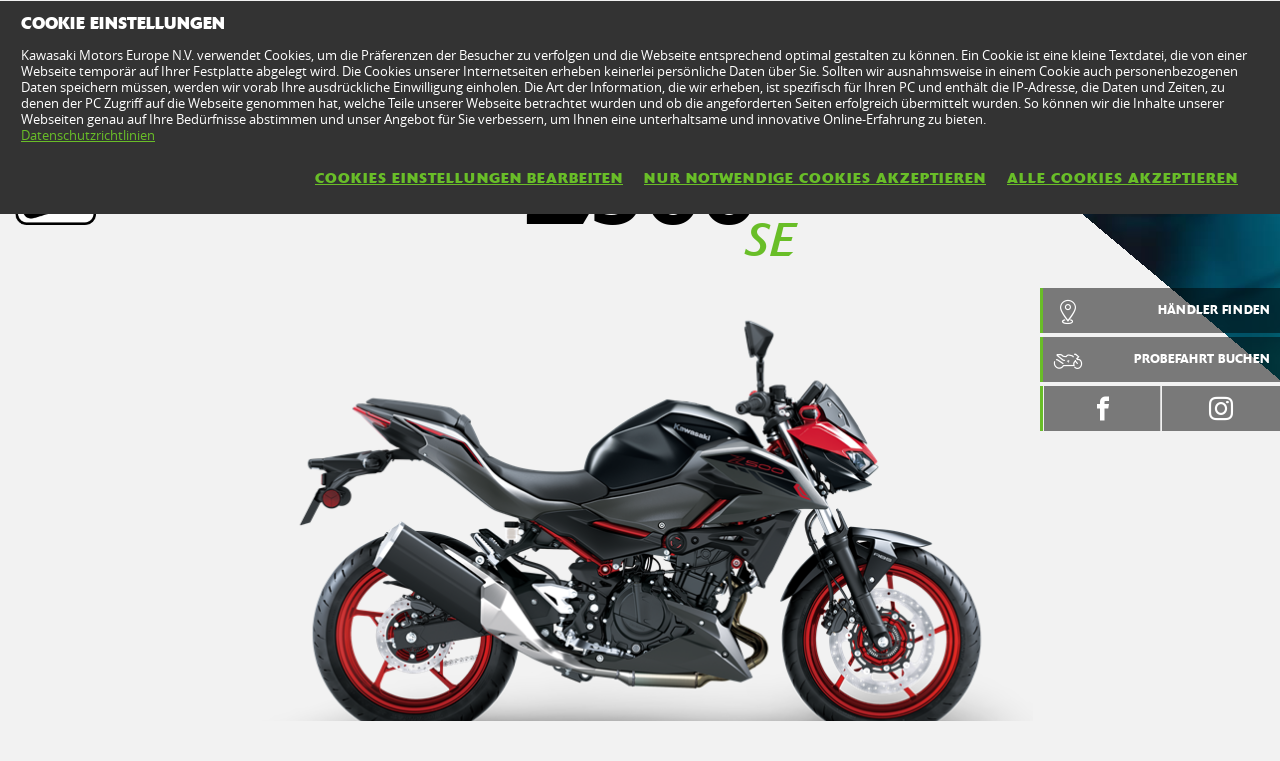

--- FILE ---
content_type: text/html; charset=utf-8
request_url: https://www.kawasaki.at/de/products/Supernaked/2024/Z500_SE/overview?Uid=093FClteWVEKCwpbCQpfXAkMXVBYDAtYWV4LWVAMDV8KWgo
body_size: 11231
content:


<!DOCTYPE html>
<!--[if lt IE 7]> <html class="no-js lt-ie10 lt-ie9 lt-ie8 lt-ie7" lang="en-us"> <![endif]-->
<!--[if IE 7]> <html class="no-js lt-ie10 lt-ie9 lt-ie8" lang="en-us"> <![endif]-->
<!--[if IE 8]> <html class="no-js lt-ie10 lt-ie9" lang="en-us"> <![endif]-->
<!--[if IE 9]> <html class="no-js lt-ie10 lt-ie9" lang="en-us"> <![endif]-->
<!--[if lt IE 10]> <html class="no-js lt-ie10" lang="en-us"> <![endif]-->
<!--[if !IE]> > <![endif]-->
<html class='no-js' lang='de-AT'>
<!-- <![endif] -->
<head><meta charset="utf-8" /><meta content="IE=edge,chrome=1" http-equiv="X-UA-Compatible" /><title>
	Z500 SE MY 2024 - Kawasaki Österreich
</title><meta content="initial-scale=1.0,user-scalable=no,maximum-scale=1,width=device-width" name="viewport" /><meta content="initial-scale=1.0,user-scalable=no,maximum-scale=1" media="(device-height: 568px)" name="viewport" /><meta content="yes" name="apple-mobile-web-app-capable" /><meta content="black-translucent" name="apple-mobile-web-app-status-bar-style" /><meta property="og:url" content="http://www.kawasaki.at/de/products/Supernaked/2024/Z500_SE/overview?Uid=093FClteWVEKCwpbCQpfXAkMXVBYDAtYWV4LWVAMDV8KWgo" /><meta property="og:image" content="//storage.kawasaki.eu/public/kawasaki.eu/en-EU/model/TEMP KV.001.jpg" /><meta name="google-site-verification" content="nPfGhCz_odxO3v3zc9mhTWWezWTZrAezKbigCe23bP0" /><link href="//resources.kawasaki.eu/prd/assets/images/icon/apple-icon-57x57.png" rel="apple-touch-icon" sizes="57x57" /><link href="//resources.kawasaki.eu/prd/assets/images/icon/apple-icon-60x60.png" rel="apple-touch-icon" sizes="60x60" /><link href="//resources.kawasaki.eu/prd/assets/images/icon/apple-icon-72x72.png" rel="apple-touch-icon" sizes="72x72" /><link href="//resources.kawasaki.eu/prd/assets/images/icon/apple-icon-76x76.png" rel="apple-touch-icon" sizes="76x76" /><link href="//resources.kawasaki.eu/prd/assets/images/icon/apple-icon-114x114.png" rel="apple-touch-icon" sizes="114x114" /><link href="//resources.kawasaki.eu/prd/assets/images/icon/apple-icon-120x120.png" rel="apple-touch-icon" sizes="120x120" /><link href="//resources.kawasaki.eu/prd/assets/images/icon/apple-icon-144x144.png" rel="apple-touch-icon" sizes="144x144" /><link href="//resources.kawasaki.eu/prd/assets/images/icon/apple-icon-152x152.png" rel="apple-touch-icon" sizes="152x152" /><link href="//resources.kawasaki.eu/prd/assets/images/icon/apple-icon-180x180.png" rel="apple-touch-icon" sizes="180x180" /><link href="//resources.kawasaki.eu/prd/assets/images/icon/android-icon-192x192.png" rel="apple-touch-icon" sizes="192x192" type="image/png" /><link href="//resources.kawasaki.eu/prd/assets/images/icon/favicon-16x16.png" rel="icon" sizes="16x16" type="image/png" /><link href="//resources.kawasaki.eu/prd/assets/images/icon/favicon-32x32.png" rel="icon" sizes="32x32" type="image/png" /><meta content="#ffffff" name="msapplication-TileColor" /><meta content="//resources.kawasaki.eu/prd/assets/images/icon/ms-icon-144x144.png" name="msapplication-TileImage" /><meta content="#ffffff" name="theme-color" /><link href="//resources.kawasaki.eu/prd/assets/javascripts/modernizr.js" rel="icon" sizes="96x96" type="image/png" /><link href="//resources.kawasaki.eu/prd/assets/stylesheets/main.css" rel="stylesheet" /><link href="//resources.kawasaki.eu/prd/assets/stylesheets/add.css?v=202011101603" rel="stylesheet" /><meta content="nPfGhCz_odxO3v3zc9mhTWWezWTZrAezKbigCe23bP0" name="google-site-verification" /></head>
<body class='homepage'>
    <div style="display: none;">
        
    </div>
    <form method="post" action="./overview?Uid=093FClteWVEKCwpbCQpfXAkMXVBYDAtYWV4LWVAMDV8KWgo" id="form1">
<div class="aspNetHidden">
<input type="hidden" name="__VIEWSTATE" id="__VIEWSTATE" value="/wEPDwUJLTc3OTQ0ODYzZGTcpMD13wbf5lQC2cjOCxU2r23iCr/9qzg//5ZbKx+sMQ==" />
</div>

<div class="aspNetHidden">

	<input type="hidden" name="__VIEWSTATEGENERATOR" id="__VIEWSTATEGENERATOR" value="00536080" />
</div>
        <div class='l-page'>
            <header class='l-header'>
                <div class='header-top'>
                    <div class='kawasaki-logo'>
                        <a href='//www.kawasaki.at/de/'>
                            <img alt="Kawasaki-logo" src="//resources.kawasaki.eu/prd/assets/images/kawasaki-logo.svg" class="isDesk" />
                            <img alt="Kawasaki-logo" src="//resources.kawasaki.eu/prd/assets/images/kawasaki-logo.svg" class="isMobi" />
                        </a>
                    </div>
                </div>
            </header>
            <nav class="navmain">
                <ul>
                    <li class="open nm__products" style="width: 25%;">
                        <a href="//www.kawasaki.at/de/">
                            <span>
                                PRODUKTE
                                <i class="kwi-ad"></i>
                            </span>
                        </a>
                        <div class="nm__bg"></div>
                    </li>
                    <li class="" style="width: 25%;">
                        <a href="//www.kawasaki.at/de/accessories">
                            <span>
                                TEILE & ZUBEHÖR
                                <i class="kwi-ad"></i>
                            </span>
                        </a>

                    </li>
                    <li class="" style="width: 25%;">
                        <a href="//www.kawasaki.at/de/racing">
                            <span>
                                RACING
                                <i class="kwi-ad"></i>
                            </span>
                        </a>

                    </li>
                    <li class="" style="width: 25%;">
                        <a href="#">
                            <span>
                                SERVICE
                                <i class="kwi-ad"></i>
                            </span>
                        </a>
                        <div class="nm__sub nm__sub--list">
                            <ul>
                            </ul>
                        </div>
                    </li>
                </ul>
                <div class="nm__search">
                    <div>
                        <input type="" name="" id="">
                        <button class="btn__search" type="button"><i class="kwi-sc"></i></button>
                    </div>
                </div>
            </nav>
            
    <section id="ContentPlaceHolderSection_sectionMain" class="l-main p-model">

        <div class='k-video-mask'>
            <div class='k-video-mask__wrap'>
                <div id="ContentPlaceHolderSection_Panel_MaskPlay" class="k-video-mask__play" style="display:none;">
	
                    <span></span>
                
</div>
                <div id="ContentPlaceHolderSection_Panel_ImageVideo" class="k-video-mask__player">
	
                    
                    <figure id="ContentPlaceHolderSection_figurePanel_Image" class="k-video-mask__poster" data-js-imagesize="" data-src-medium="//storage.kawasaki.eu/public/kawasaki.eu/en-EU/model/TEMP KV.001.jpg" data-src-small="//storage.kawasaki.eu/public/kawasaki.eu/en-EU/model/TEMP KV.001.jpg" data-src="//storage.kawasaki.eu/public/kawasaki.eu/en-EU/model/TEMP KV.001.jpg">
                        <img id="ContentPlaceHolderSection_Image_Panel_Image" src="//storage.kawasaki.eu/public/kawasaki.eu/en-EU/model/TEMP KV.001.jpg" />
                    </figure>
                    
                    <div class='scroll-down scroll-down--text'>
                        <em>
                            HINUNTERSCROLLEN</em>
                        <i class='kwi-ad'></i>
                    </div>
                
</div>
                <div class='k-model-top'>
                    <div class='k-model-top__title'>
                        <div>
                            Z500
                            <span id="ContentPlaceHolderSection_spanNameTitle" class="span--right">
                                SE
                                <em>
                                    </em>
                            </span>
                        </div>
                    </div>
                    <div class='k-model-top__img'>
                        <img id="ContentPlaceHolderSection_Image_Model" src="//storage.kawasaki.eu/public/kawasaki.eu/en-EU/model/24MY_Z500_SE_RD1_STU__2_.png" />
                    </div>
                    <div class='k-model-bottom'>
                        <div id="ContentPlaceHolderSection_Panel_Price" class="price-list">
	
                            <div class='price-list__wrap'>
                                <div id="ContentPlaceHolderSection_Panel_Literal_TitleOverview" class="price-list__title sh-21">
		
                                    ALL EYES ON YOU
                                
	</div>
                                
                                        <div class='price-list__item'>
                                            <span>
                                                </span>
                                            <em>
                                                € 300,- Preisvorteil sichern, nähere Infos bei Ihrem Kawasaki-Händler</em>
                                            Rot/Schwarz (RD1) | Grün/Schwarz (GN2)
                                            Statt
                                            € 6.749,- 
                                            <button id="ContentPlaceHolderSection_Repeater_ModelPrice_Button_ModelPrice_Info_0" class="btn--round" type="button" data-info="Unverbindliche, nicht kartellierte Richtpreise in Euro inklusive NoVA, 20% MwSt. und sämtlicher Nebenkosten.">i</button>
                                        </div>
                                    
                            </div>
                        
</div>
                        <div class='cta-list'>
                            
                            
                            
                        </div>
                    </div>
                </div>
                
                <div class='k-model-background'>
                    <ul id="ContentPlaceHolderSection_ulLicense" class="license-list">
                        
                        <li id="ContentPlaceHolderSection_liLicenseA2">
                            <img src="//resources.kawasaki.eu/prd/assets/images/layout/A2_license.png" />
                        </li>
                        
                    </ul>
                    <div class='squareblock'></div>
                </div>
            </div>
        </div>
        
<div class='k-tools'>
    
    <div id="ContentPlaceHolderSection_kTools1_Panel_FindYouDealer" class="k-tools-find">
	
        <div class='k-tools__icon kwi-place'></div>
        <div class='k-tools__title'>
            <a id="ContentPlaceHolderSection_kTools1_HyperLink_FindYourDealer" title="HÄNDLER FINDEN" href="//www.kawasaki.at/de/dealers">HÄNDLER FINDEN</a>
        </div>
    
</div>
    <div id="ContentPlaceHolderSection_kTools1_Panel_BookTestRide" class="k-tools-book">
	
        <div class='k-tools__icon kwi-trmc'></div>
        <div class='k-tools__title'>
            <a id="ContentPlaceHolderSection_kTools1_HyperLink_BookTestRide" title="PROBEFAHRT BUCHEN" href="//www.kawasaki.at/de/testride/Z500_SE?Uid=08C9CloNXwxRXFELCV9dXFtZXFFcC1BeDlpZDgxaCV4MDVg">PROBEFAHRT BUCHEN</a>
        </div>
    
</div>
    
    
    <div id="ContentPlaceHolderSection_kTools1_Panel_Social" class="k-tools-social">
	
        <div class='k-tools__icon kwi-share'></div>
        <div id="ContentPlaceHolderSection_kTools1_Panel_Facebook" class="k-tools__fb">
		
            <a id="ContentPlaceHolderSection_kTools1_HyperLink_Facebook" class="kwi-facebook" href="https://www.facebook.com/Kawasaki.Austria" target="_blank"></a>
        
	</div>
        
        
        <div id="ContentPlaceHolderSection_kTools1_Panel_Instagram" class="k-tools__in">
		
            <a id="ContentPlaceHolderSection_kTools1_HyperLink_Instagram" class="kwi-instagram" href="https://www.instagram.com/kawasakiaustria/" target="_blank"></a>
        
	</div>
        
    
</div>
    
</div>

        
<div class='k-dropdown-nav'>
    <div class='k-dropdown'>
        <span data-dropdown-selection>
            PRODUKT ÜBERSICHT</span>
        <button class='k-dropdown-toggle' data-dropdown-toggle='k-dropdown-content' type='button'>
            <i class='kwi-ad'></i>
        </button>
        <div class="k-dropdown-content">
            <ul class='k-dropdown-content'>
                

                <li id="ContentPlaceHolderSection_msubNav1_liHyperLink_Features">
                    <a id="ContentPlaceHolderSection_msubNav1_HyperLink_Features" href="//www.kawasaki.at/de/products/Supernaked_-_ALT/2024/Z500_SE/features?Uid=093FClteWVEKCwpbCQpfXAkMXVBYDAtYWV4LWVAMDV8KWgo">FEATURES</a>
                </li>
                
                <li id="ContentPlaceHolderSection_msubNav1_liHyperLink_ColorAndSpecification">
                    <a id="ContentPlaceHolderSection_msubNav1_HyperLink_ColorAndSpecification" href="//www.kawasaki.at/de/products/Supernaked_-_ALT/2024/Z500_SE/specifications?Uid=093FClteWVEKCwpbCQpfXAkMXVBYDAtYWV4LWVAMDV8KWgo">FARBEN & SPEZIFIKATIONEN</a>
                </li>
                <li id="ContentPlaceHolderSection_msubNav1_liHyperLink_Multimedia">
                    <a id="ContentPlaceHolderSection_msubNav1_HyperLink_Multimedia" href="//www.kawasaki.at/de/products/Supernaked_-_ALT/2024/Z500_SE/multimedia?Uid=093FClteWVEKCwpbCQpfXAkMXVBYDAtYWV4LWVAMDV8KWgo">Multimedia</a>
                </li>
            </ul>
        </div>
    </div>
</div>

        
<nav class='nav-subnav'>
    <h3 class='product_name'>
        <a id="ContentPlaceHolderSection_subNav1_HyperLink_Name">Z500 SE 2024</a>
    </h3>
    <ul class='subnav-sections'>
        <li id="ContentPlaceHolderSection_subNav1_liHyperLink_Features">
            <a id="ContentPlaceHolderSection_subNav1_HyperLink_Features" href="//www.kawasaki.at/de/products/Supernaked_-_ALT/2024/Z500_SE/features?Uid=093FClteWVEKCwpbCQpfXAkMXVBYDAtYWV4LWVAMDV8KWgo">FEATURES</a>
        </li>
        
        <li id="ContentPlaceHolderSection_subNav1_liHyperLink_ColorAndSpecification">
            <a id="ContentPlaceHolderSection_subNav1_HyperLink_ColorAndSpecification" href="//www.kawasaki.at/de/products/Supernaked_-_ALT/2024/Z500_SE/specifications?Uid=093FClteWVEKCwpbCQpfXAkMXVBYDAtYWV4LWVAMDV8KWgo">FARBEN & SPEZIFIKATIONEN</a>
        </li>
        <li id="ContentPlaceHolderSection_subNav1_liHyperLink_Multimedia">
            <a id="ContentPlaceHolderSection_subNav1_HyperLink_Multimedia" href="//www.kawasaki.at/de/products/Supernaked_-_ALT/2024/Z500_SE/multimedia?Uid=093FClteWVEKCwpbCQpfXAkMXVBYDAtYWV4LWVAMDV8KWgo">Multimedia</a>
        </li>
    </ul>    
</nav>

        
<div class='no--shadow p-wide overflowed'>
    <article class='color-light kw-editorial kw-editorial--skew'>
        <div class='kw-editorial__images'>
            <div class='kw-editorial__image'>
                <figure id="ContentPlaceHolderSection_paragraph1_figureditorial" class="b-lazy" data-src-small="//storage.kawasaki.eu/public/kawasaki.eu/en-EU/model/1st Paragraph.019.jpg" data-src="//storage.kawasaki.eu/public/kawasaki.eu/en-EU/model/1st Paragraph.019.jpg"></figure>
            </div>
        </div>
        <div class='kw-editorial__text'>
            <p>
                Ziehe mit der neuen Z500 die Blicke auf Dich! Egal ob Du durch den<br />Großstadtdschungel navigierst oder durch kurvenreiche<br />Bergstraßen fährst, dieses leichte, leistungsstarke<br />Naked-Bike sorgt definitiv für Aufsehen. ALL EYES<br />ON YOU!
            </p>
            
            
            
        </div>
    </article>
</div>

        
<!-- / color_and_specification -->
<div class="kw-model__title" id="colorAndSpecification">
    <h2 class='sh-40 section-title'>FARBEN & SPEZIFIKATIONEN</h2>
</div>
<div class='k-spec kw-appear'>
    <div class='k-spec__inner'>
        <p id="ContentPlaceHolderSection_colorAndSpecifications1_pSpecification_1" class="k-spec__item">
            <big>451 cm³</big>
            <strong>
                Hubraum</strong>
            <!--<span>
                Der Gesamthubraum aller Zylinder in Kubikzentimetern.</span>-->
        </p>
        <p id="ContentPlaceHolderSection_colorAndSpecifications1_pSpecification_2" class="k-spec__item">
            <big>
                33,4 kW {45,4 PS} / 9.000 /min</big>
            <strong>
                Maximale Leistung</strong>
            <!--<span>
                Beschreibt die maximale Leistung, die der Motor ohne Aufladung (Staudruck des Fahrtwinds/Ram-Air-System) erzeugt.</span>-->
        </p>
        <ul class='k-spec__list'>
            
                    <li>
                        <a id="ContentPlaceHolderSection_colorAndSpecifications1_Repeater_ModelTechnologies_HyperLink_Model_Tecnologies_0" title="Assist- und Rutschkupplung" href="//www.kawasaki.at/de/products/Supernaked_-_ALT/2024/Z500_SE/features?Uid=093FClteWVEKCwpbCQpfXAkMXVBYDAtYWV4LWVAMDV8KWgo#Assist_und_Rutschkupplung"><img title="Assist- und Rutschkupplung" src="//storage.kawasaki.eu/public/kawasaki.eu/en-EU/technologies/imported/th_88000003408F988884.png" alt="" /></a>
                    </li>
                
                    <li>
                        <a id="ContentPlaceHolderSection_colorAndSpecifications1_Repeater_ModelTechnologies_HyperLink_Model_Tecnologies_1" title="Anzeige für wirtschaftliche Fahrweise" href="//www.kawasaki.at/de/products/Supernaked_-_ALT/2024/Z500_SE/features?Uid=093FClteWVEKCwpbCQpfXAkMXVBYDAtYWV4LWVAMDV8KWgo#Anzeige_für_wirtschaftliche_Fahrweise"><img title="Anzeige für wirtschaftliche Fahrweise" src="//storage.kawasaki.eu/public/kawasaki.eu/en-EU/technologies/imported/th_93000003408F993997.png" alt="" /></a>
                    </li>
                
                    <li>
                        <a id="ContentPlaceHolderSection_colorAndSpecifications1_Repeater_ModelTechnologies_HyperLink_Model_Tecnologies_2" title="Smartphone Konnektivität" href="//www.kawasaki.at/de/products/Supernaked_-_ALT/2024/Z500_SE/features?Uid=093FClteWVEKCwpbCQpfXAkMXVBYDAtYWV4LWVAMDV8KWgo#Smartphone_Konnektivität"><img title="Smartphone Konnektivität" src="//storage.kawasaki.eu/public/kawasaki.eu/en-EU/model/th_Smartphone_Connectivity.png" alt="" /></a>
                    </li>
                
                    <li>
                        <a id="ContentPlaceHolderSection_colorAndSpecifications1_Repeater_ModelTechnologies_HyperLink_Model_Tecnologies_3" title="ERGO-FIT" href="//www.kawasaki.at/de/products/Supernaked_-_ALT/2024/Z500_SE/features?Uid=093FClteWVEKCwpbCQpfXAkMXVBYDAtYWV4LWVAMDV8KWgo#ERGOFIT"><img title="ERGO-FIT" src="//storage.kawasaki.eu/public/kawasaki.eu/en-EU/technologies/th_ergo-fit.png" alt="" /></a>
                    </li>
                
                    <li>
                        <a id="ContentPlaceHolderSection_colorAndSpecifications1_Repeater_ModelTechnologies_HyperLink_Model_Tecnologies_4" title="ABS" href="//www.kawasaki.at/de/products/Supernaked_-_ALT/2024/Z500_SE/features?Uid=093FClteWVEKCwpbCQpfXAkMXVBYDAtYWV4LWVAMDV8KWgo#ABS"><img title="ABS" src="//storage.kawasaki.eu/public/kawasaki.eu/en-EU/technologies/imported/th_00000003408F90055B.png" alt="" /></a>
                    </li>
                
            <!--
            
            <li id="ContentPlaceHolderSection_colorAndSpecifications1_liLicenseA2">
                <img src="//resources.kawasaki.eu/prd//assets/images/layout/A2_license.png" />
            </li>
            
            -->
        </ul>
    </div>
    <div class='kw-model--light kw-model-color p-wrap--md'>
        <div class="kw-model-color__inner">
            <div class='kw-model-fade'>
                
                        <img id="ContentPlaceHolderSection_colorAndSpecifications1_Repeater_ModelColor_Image_Image_ModelColor_Image_0" title="Candy Lime Green / Metallic Spark Black / Metallic Matte Graphenesteel Gray" class="image" src="//storage.kawasaki.eu/public/kawasaki.eu/en-EU/model/24MY_Z500_SE_GN1_STU__1_.png" alt="Candy Lime Green / Metallic Spark Black / Metallic Matte Graphenesteel Gray" />
                    
                        <img id="ContentPlaceHolderSection_colorAndSpecifications1_Repeater_ModelColor_Image_Image_ModelColor_Image_1" title="Candy Persimmon Red / Metallic Flat Spark Black / Metallic Matte Graphenesteel Gray" class="image" src="//storage.kawasaki.eu/public/kawasaki.eu/en-EU/model/24MY_Z500_SE_RD1_STU__1_.png" alt="Candy Persimmon Red / Metallic Flat Spark Black / Metallic Matte Graphenesteel Gray" />
                    
            </div>
            <div class='kw-model-colors'>
                <h3 class='sh-30'>VERFÜGBARE FARBEN</h3>
                <ul>
                    
                            <li id="ContentPlaceHolderSection_colorAndSpecifications1_Repeater_ModelColor_liImage_ModelColor_0" class="active">
                                <span class='block-rounded'>
                                    <img id="ContentPlaceHolderSection_colorAndSpecifications1_Repeater_ModelColor_Image_ModelColor_0" title="Candy Lime Green / Metallic Spark Black / Metallic Matte Graphenesteel Gray" src="//www.kawasaki.at/de/ajx/getColorPick.aspx?code=030DS11bKVFbLkRIS1hYWFhYWA" alt="Candy Lime Green / Metallic Spark Black / Metallic Matte Graphenesteel Gray" />
                                </span>
                                <span class='inline-text'>
                                    Candy Lime Green / Metallic Spark Black / Metallic Matte Graphenesteel Gray</span>
                            </li>
                        
                            <li id="ContentPlaceHolderSection_colorAndSpecifications1_Repeater_ModelColor_liImage_ModelColor_1">
                                <span class='block-rounded'>
                                    <img id="ContentPlaceHolderSection_colorAndSpecifications1_Repeater_ModelColor_Image_ModelColor_1" title="Candy Persimmon Red / Metallic Flat Spark Black / Metallic Matte Graphenesteel Gray" src="//www.kawasaki.at/de/ajx/getColorPick.aspx?code=0312SwxeWllbWERIS1hYWFhYWA" alt="Candy Persimmon Red / Metallic Flat Spark Black / Metallic Matte Graphenesteel Gray" />
                                </span>
                                <span class='inline-text'>
                                    Candy Persimmon Red / Metallic Flat Spark Black / Metallic Matte Graphenesteel Gray</span>
                            </li>
                        
                </ul>
            </div>
        </div>
    </div>
    <div class="kw-model-footer">
        <a id="ContentPlaceHolderSection_colorAndSpecifications1_HyperLink_Specification" title="ALLE SPEZIFIKATIONEN ANSEHEN" class="kw-btn kw-btn--secondary" href="//www.kawasaki.at/de/products/Supernaked_-_ALT/2024/Z500_SE/specifications?Uid=093FClteWVEKCwpbCQpfXAkMXVBYDAtYWV4LWVAMDV8KWgo">ALLE SPEZIFIKATIONEN ANSEHEN</a>
    </div>
</div>



        

<!-- / other versions -->
<div id="ContentPlaceHolderSection_relatedEdition1_Panel_RelatedEdition" class="p-wide">
	
    <div class='k-box'>
        <div class='k-b__title'>
            <h2 class='sh-40 section-title' id="h2Literal_Section_Title" visible="false">
                VERFÜGBARE EDITIONS</h2>
            <p class='sh-18 text-center'>
                Entscheide dich für eine der verfügbaren Editions oder stelle dir selbst eine Auswahl aus dem Original Kawasaki Zubehör zusammen.</p>
        </div>
        <div class='k-b__inner bg--white'>
            <div class='vehicle-list'>
                <div class='thumb-list'>
                    
                            <a href="//www.kawasaki.at/de/products/Supernaked/2024/Z500_SE_Performance/overview?Uid=08B3CQ1dXFsMWQpZXA5ZXFELX1AOWVpfXFtZWwwLDgtaWAo#colorAndSpecification" id="ContentPlaceHolderSection_relatedEdition1_Repeater_RelatedEdition_aLiteral_RelatedEdition_0" class="thumb-item" title="view model">
                                <figure class='thumb-container'>
                                    <img id="ContentPlaceHolderSection_relatedEdition1_Repeater_RelatedEdition_Image_RelatedEdition_0" title="Z500 SE Performance 2024" class="thumb" src="//storage.kawasaki.eu/public/kawasaki.eu/en-EU/model/24MY_Z500 SE Performance_RD1_STU (1).001.png" alt="Z500 SE Performance 2024" />
                                    <figcaption class='title'>
                                        Z500 SE Performance</figcaption>
                                </figure>
                            </a>
                        
                            <a href="//www.kawasaki.at/de/products/Supernaked_-_ALT/2024/Z500_SE_Sport/overview?Uid=0883W10LWw4KW1hbWgsNXAxZXlFdDF5ZCllfWg5cWA5aC1w#colorAndSpecification" id="ContentPlaceHolderSection_relatedEdition1_Repeater_RelatedEdition_aLiteral_RelatedEdition_1" class="thumb-item" title="view model">
                                <figure class='thumb-container'>
                                    <img id="ContentPlaceHolderSection_relatedEdition1_Repeater_RelatedEdition_Image_RelatedEdition_1" title="Z500 SE Sport 2024" class="thumb" src="//storage.kawasaki.eu/public/kawasaki.eu/en-EU/model/24MY_Z500_SE_Sport_RD1_STU__1_.png" alt="Z500 SE Sport 2024" />
                                    <figcaption class='title'>
                                        Z500 SE Sport</figcaption>
                                </figure>
                            </a>
                        
                </div>
            </div>
        </div>
    </div>

</div>

        
        <div id="ContentPlaceHolderSection_testRide1_Panel_TestRideConfigurator" class="p-wrap kw-appear" data-section="bookatestride">
	
    <h2 class='sh-40 section-title'>
        FINDE DEINE KAWASAKI</h2>
    <div class='boxes'>
        <div id="ContentPlaceHolderSection_testRide1_Panel_TestRide" class="column" data-section="bookatestride">
		
            <div class='k-box has-image'>
                <div class='k-b__inner'>
                    <figure class='bkg-image' style="background-image: url('//resources.kawasaki.eu/prd/assets/images/uploaded/bkg-batr.jpg')"></figure>
                    <img class="testride-icon" alt="Helpmechoose-light" src="//resources.kawasaki.eu/prd/assets/images/helpmechoose-light.svg" />
                    <h5 class='sh-18'>
                        HÄNDLER FINDEN UND PROBEFAHRT BUCHEN</h5>
                    <div id="ContentPlaceHolderSection_testRide1_Panel_TestRide_From" class="MU-form" data-action="//www.kawasaki.at/de/testride/Z500_SE" data-method="GET">
			
                        <div class='field'>
                            <label class='kw-label'>
                                Ort oder PLZ eingeben</label>
                            <input class='kw-input' type='text' runat="server" name="location" />
                            <input class='js-hide' type='text' runat="server" name="Uid" value="08C9CloNXwxRXFELCV9dXFtZXFFcC1BeDlpZDgxaCV4MDVg"/>
                        </div>
                        <div class="field--submit k-b__footer">
                            <button id="ContentPlaceHolderSection_testRide1_Button_TestRide_Find_Dealer" class="kw-btn kw-btn--primary" type="button" title="HÄNDLER FINDEN">
                                <span>
                                    HÄNDLER FINDEN</span>
                            </button>
                        </div>
                    
		</div>
                    
                </div>
            </div>
        
	</div>        
        
        
    </div>

</div>

        

        
        <h2 id="ContentPlaceHolderSection_kNaked1_h2Model_Slider" class="sh-40 section-title">
    </h2>
<div id="ContentPlaceHolderSection_kNaked1_Panel_Model_Slider" class="k-stream has-naked">
	
    <div id="ContentPlaceHolderSection_kNaked1_Panel_Drag" class="k-label k-naked k-naked--model" data-label="ZIEHEN" data-start="50">
		
        <div class='k-naked__inner'>
            <div class='k-naked__item'>
                <img id="ContentPlaceHolderSection_kNaked1_Image_Slider_Last" src="//storage.kawasaki.eu/public/kawasaki.eu/en-EU/model/Strip 2.012.jpg" />
            </div>
            <div class='k-naked__skew'>
                <div id="ContentPlaceHolderSection_kNaked1_Panel_Slider_First" class="k-naked__reskew" style="background-image: url('//storage.kawasaki.eu/public/kawasaki.eu/en-EU/model/24MY_Z500_SE_RD1_STR__1_.jpg')">

		</div>
            </div>
        </div>
        <div class='k-dragger'></div>
        <div class='k-naked__footer'>
            <a id="ContentPlaceHolderSection_kNaked1_HyperLink_ViewAllFeatures" title="ALLE FEATURES ANSEHEN" class="kw-btn kw-btn--secondary" href="//www.kawasaki.at/de/products/Supernaked_-_ALT/2024/Z500_SE/features?Uid=093FClteWVEKCwpbCQpfXAkMXVBYDAtYWV4LWVAMDV8KWgo"><span>ALLE FEATURES ANSEHEN</span></a>
        </div>
    
	</div>

</div>

        
        <div id="ContentPlaceHolderSection_multimedia1_Panel_Multimedia" class="carousel-kgallery kgallery-modal">
	
    <a name="multimedia"></a>
    <h2 class='sh-40 section-title'>
        Multimedia</h2>
    <div class='carousel-kgallery__wrap' data-js-carousel='{"paginator": false}'>
        <ul class="kgallery-modal__thumbs">
            
            
                    <li id="ContentPlaceHolderSection_multimedia1_Repeater_Multimedia_Image_liMultimedia_Imagec_0">
                        <figure id="ContentPlaceHolderSection_multimedia1_Repeater_Multimedia_Image_figure_Multimedia_Image_0" style="background-image: url(&#39;//storage.kawasaki.eu/public/kawasaki.eu/en-EU/model/th_24MY_Z500 SE_RD1_ACT (1).003.jpg&#39;)">
                            <img id="ContentPlaceHolderSection_multimedia1_Repeater_Multimedia_Image_Image_Multimedia_Image_0" data-lazy="//storage.kawasaki.eu/public/kawasaki.eu/en-EU/model/th_24MY_Z500 SE_RD1_ACT (1).003.jpg" src="" />
                        </figure>
                    </li>
                
                    <li id="ContentPlaceHolderSection_multimedia1_Repeater_Multimedia_Image_liMultimedia_Imagec_1">
                        <figure id="ContentPlaceHolderSection_multimedia1_Repeater_Multimedia_Image_figure_Multimedia_Image_1" style="background-image: url(&#39;//storage.kawasaki.eu/public/kawasaki.eu/en-EU/model/th_24MY_Z500 SE_RD1_ACT (2).003.jpg&#39;)">
                            <img id="ContentPlaceHolderSection_multimedia1_Repeater_Multimedia_Image_Image_Multimedia_Image_1" data-lazy="//storage.kawasaki.eu/public/kawasaki.eu/en-EU/model/th_24MY_Z500 SE_RD1_ACT (2).003.jpg" src="" />
                        </figure>
                    </li>
                
                    <li id="ContentPlaceHolderSection_multimedia1_Repeater_Multimedia_Image_liMultimedia_Imagec_2">
                        <figure id="ContentPlaceHolderSection_multimedia1_Repeater_Multimedia_Image_figure_Multimedia_Image_2" style="background-image: url(&#39;//storage.kawasaki.eu/public/kawasaki.eu/en-EU/model/th_24MY_Z500_SE_RD1_ACT__9_.jpg&#39;)">
                            <img id="ContentPlaceHolderSection_multimedia1_Repeater_Multimedia_Image_Image_Multimedia_Image_2" data-lazy="//storage.kawasaki.eu/public/kawasaki.eu/en-EU/model/th_24MY_Z500_SE_RD1_ACT__9_.jpg" src="" />
                        </figure>
                    </li>
                
                    <li id="ContentPlaceHolderSection_multimedia1_Repeater_Multimedia_Image_liMultimedia_Imagec_3">
                        <figure id="ContentPlaceHolderSection_multimedia1_Repeater_Multimedia_Image_figure_Multimedia_Image_3" style="background-image: url(&#39;//storage.kawasaki.eu/public/kawasaki.eu/en-EU/model/th_24MY_Z500 SE_RD1_ACT (3).004.jpg&#39;)">
                            <img id="ContentPlaceHolderSection_multimedia1_Repeater_Multimedia_Image_Image_Multimedia_Image_3" data-lazy="//storage.kawasaki.eu/public/kawasaki.eu/en-EU/model/th_24MY_Z500 SE_RD1_ACT (3).004.jpg" src="" />
                        </figure>
                    </li>
                
                    <li id="ContentPlaceHolderSection_multimedia1_Repeater_Multimedia_Image_liMultimedia_Imagec_4">
                        <figure id="ContentPlaceHolderSection_multimedia1_Repeater_Multimedia_Image_figure_Multimedia_Image_4" style="background-image: url(&#39;//storage.kawasaki.eu/public/kawasaki.eu/en-EU/model/th_24MY_Z500_SE_RD1_ACT__4_.jpg&#39;)">
                            <img id="ContentPlaceHolderSection_multimedia1_Repeater_Multimedia_Image_Image_Multimedia_Image_4" data-lazy="//storage.kawasaki.eu/public/kawasaki.eu/en-EU/model/th_24MY_Z500_SE_RD1_ACT__4_.jpg" src="" />
                        </figure>
                    </li>
                
                    <li id="ContentPlaceHolderSection_multimedia1_Repeater_Multimedia_Image_liMultimedia_Imagec_5">
                        <figure id="ContentPlaceHolderSection_multimedia1_Repeater_Multimedia_Image_figure_Multimedia_Image_5" style="background-image: url(&#39;//storage.kawasaki.eu/public/kawasaki.eu/en-EU/model/th_24MY_Z500_SE_RD1_ACT__5_.jpg&#39;)">
                            <img id="ContentPlaceHolderSection_multimedia1_Repeater_Multimedia_Image_Image_Multimedia_Image_5" data-lazy="//storage.kawasaki.eu/public/kawasaki.eu/en-EU/model/th_24MY_Z500_SE_RD1_ACT__5_.jpg" src="" />
                        </figure>
                    </li>
                
                    <li id="ContentPlaceHolderSection_multimedia1_Repeater_Multimedia_Image_liMultimedia_Imagec_6">
                        <figure id="ContentPlaceHolderSection_multimedia1_Repeater_Multimedia_Image_figure_Multimedia_Image_6" style="background-image: url(&#39;//storage.kawasaki.eu/public/kawasaki.eu/en-EU/model/th_24MY_Z500_SE_RD1_ACT__6_.jpg&#39;)">
                            <img id="ContentPlaceHolderSection_multimedia1_Repeater_Multimedia_Image_Image_Multimedia_Image_6" data-lazy="//storage.kawasaki.eu/public/kawasaki.eu/en-EU/model/th_24MY_Z500_SE_RD1_ACT__6_.jpg" src="" />
                        </figure>
                    </li>
                
                    <li id="ContentPlaceHolderSection_multimedia1_Repeater_Multimedia_Image_liMultimedia_Imagec_7">
                        <figure id="ContentPlaceHolderSection_multimedia1_Repeater_Multimedia_Image_figure_Multimedia_Image_7" style="background-image: url(&#39;//storage.kawasaki.eu/public/kawasaki.eu/en-EU/model/th_24MY_Z500_SE_RD1_ACT__8_.jpg&#39;)">
                            <img id="ContentPlaceHolderSection_multimedia1_Repeater_Multimedia_Image_Image_Multimedia_Image_7" data-lazy="//storage.kawasaki.eu/public/kawasaki.eu/en-EU/model/th_24MY_Z500_SE_RD1_ACT__8_.jpg" src="" />
                        </figure>
                    </li>
                
                    <li id="ContentPlaceHolderSection_multimedia1_Repeater_Multimedia_Image_liMultimedia_Imagec_8">
                        <figure id="ContentPlaceHolderSection_multimedia1_Repeater_Multimedia_Image_figure_Multimedia_Image_8" style="background-image: url(&#39;//storage.kawasaki.eu/public/kawasaki.eu/en-EU/model/th_24MY_Z500_SE_RD1_ACT__10_.jpg&#39;)">
                            <img id="ContentPlaceHolderSection_multimedia1_Repeater_Multimedia_Image_Image_Multimedia_Image_8" data-lazy="//storage.kawasaki.eu/public/kawasaki.eu/en-EU/model/th_24MY_Z500_SE_RD1_ACT__10_.jpg" src="" />
                        </figure>
                    </li>
                
                    <li id="ContentPlaceHolderSection_multimedia1_Repeater_Multimedia_Image_liMultimedia_Imagec_9">
                        <figure id="ContentPlaceHolderSection_multimedia1_Repeater_Multimedia_Image_figure_Multimedia_Image_9" style="background-image: url(&#39;//storage.kawasaki.eu/public/kawasaki.eu/en-EU/model/th_24MY_Z500_SE_RD1_ACT__7_.jpg&#39;)">
                            <img id="ContentPlaceHolderSection_multimedia1_Repeater_Multimedia_Image_Image_Multimedia_Image_9" data-lazy="//storage.kawasaki.eu/public/kawasaki.eu/en-EU/model/th_24MY_Z500_SE_RD1_ACT__7_.jpg" src="" />
                        </figure>
                    </li>
                
                    <li id="ContentPlaceHolderSection_multimedia1_Repeater_Multimedia_Image_liMultimedia_Imagec_10">
                        <figure id="ContentPlaceHolderSection_multimedia1_Repeater_Multimedia_Image_figure_Multimedia_Image_10" style="background-image: url(&#39;//storage.kawasaki.eu/public/kawasaki.eu/en-EU/model/th_24MY_Z500 SE_RD1_STU (1).001.jpg&#39;)">
                            <img id="ContentPlaceHolderSection_multimedia1_Repeater_Multimedia_Image_Image_Multimedia_Image_10" data-lazy="//storage.kawasaki.eu/public/kawasaki.eu/en-EU/model/th_24MY_Z500 SE_RD1_STU (1).001.jpg" src="" />
                        </figure>
                    </li>
                
                    <li id="ContentPlaceHolderSection_multimedia1_Repeater_Multimedia_Image_liMultimedia_Imagec_11">
                        <figure id="ContentPlaceHolderSection_multimedia1_Repeater_Multimedia_Image_figure_Multimedia_Image_11" style="background-image: url(&#39;//storage.kawasaki.eu/public/kawasaki.eu/en-EU/model/th_24MY_Z500 SE_RD1_STU (2).002.jpg&#39;)">
                            <img id="ContentPlaceHolderSection_multimedia1_Repeater_Multimedia_Image_Image_Multimedia_Image_11" data-lazy="//storage.kawasaki.eu/public/kawasaki.eu/en-EU/model/th_24MY_Z500 SE_RD1_STU (2).002.jpg" src="" />
                        </figure>
                    </li>
                
                    <li id="ContentPlaceHolderSection_multimedia1_Repeater_Multimedia_Image_liMultimedia_Imagec_12">
                        <figure id="ContentPlaceHolderSection_multimedia1_Repeater_Multimedia_Image_figure_Multimedia_Image_12" style="background-image: url(&#39;//storage.kawasaki.eu/public/kawasaki.eu/en-EU/model/th_24MY_Z500 SE_RD1_STU (3).001.jpg&#39;)">
                            <img id="ContentPlaceHolderSection_multimedia1_Repeater_Multimedia_Image_Image_Multimedia_Image_12" data-lazy="//storage.kawasaki.eu/public/kawasaki.eu/en-EU/model/th_24MY_Z500 SE_RD1_STU (3).001.jpg" src="" />
                        </figure>
                    </li>
                
                    <li id="ContentPlaceHolderSection_multimedia1_Repeater_Multimedia_Image_liMultimedia_Imagec_13">
                        <figure id="ContentPlaceHolderSection_multimedia1_Repeater_Multimedia_Image_figure_Multimedia_Image_13" style="background-image: url(&#39;//storage.kawasaki.eu/public/kawasaki.eu/en-EU/model/th_24MY_Z500 SE_GN1_STU (1).001.jpg&#39;)">
                            <img id="ContentPlaceHolderSection_multimedia1_Repeater_Multimedia_Image_Image_Multimedia_Image_13" data-lazy="//storage.kawasaki.eu/public/kawasaki.eu/en-EU/model/th_24MY_Z500 SE_GN1_STU (1).001.jpg" src="" />
                        </figure>
                    </li>
                
                    <li id="ContentPlaceHolderSection_multimedia1_Repeater_Multimedia_Image_liMultimedia_Imagec_14">
                        <figure id="ContentPlaceHolderSection_multimedia1_Repeater_Multimedia_Image_figure_Multimedia_Image_14" style="background-image: url(&#39;//storage.kawasaki.eu/public/kawasaki.eu/en-EU/model/th_24MY_Z500 SE_GN1_STU (2).001.jpg&#39;)">
                            <img id="ContentPlaceHolderSection_multimedia1_Repeater_Multimedia_Image_Image_Multimedia_Image_14" data-lazy="//storage.kawasaki.eu/public/kawasaki.eu/en-EU/model/th_24MY_Z500 SE_GN1_STU (2).001.jpg" src="" />
                        </figure>
                    </li>
                
                    <li id="ContentPlaceHolderSection_multimedia1_Repeater_Multimedia_Image_liMultimedia_Imagec_15">
                        <figure id="ContentPlaceHolderSection_multimedia1_Repeater_Multimedia_Image_figure_Multimedia_Image_15" style="background-image: url(&#39;//storage.kawasaki.eu/public/kawasaki.eu/en-EU/model/th_24MY_Z500 SE_GN1_STU (3).001.jpg&#39;)">
                            <img id="ContentPlaceHolderSection_multimedia1_Repeater_Multimedia_Image_Image_Multimedia_Image_15" data-lazy="//storage.kawasaki.eu/public/kawasaki.eu/en-EU/model/th_24MY_Z500 SE_GN1_STU (3).001.jpg" src="" />
                        </figure>
                    </li>
                
        </ul>
    </div>
    <div class='kgallery'>
        <div class='kgallery__big'>
            <div class='kgallery__big-loader'>
                <img>
            </div>
            <div class='kgallery__big-wrap'>
                <img alt='' class='kgallery__big-img' src=''>
                <div class='kplayer__wrap'>
                    <video height='788' width='1440'>
                        <source type='video/youtube'>
                    </video>
                </div>
            </div>
            <div class='kgallery__big-imgloading'></div>
            <div class='kgallery__big-prev'></div>
            <div class='kgallery__big-next'></div>
            <!-- .kgallery__big-close -->
        </div>
        <div class='kgallery__utils'>
            <div class='kgallery__pager'>
                <span></span>/<span></span>
            </div>
            <div class='kgallery__toggle'>
                <div class='kgallery__open'>
                    <div class='kwi-photo'></div>
                </div>
                <div class='kgallery__close'>
                    <div class='kwi-close'></div>
                </div>
            </div>
        </div>
        <div class='kgallery__thumbs'>
            <div class='kgallery__thumbs-prev'></div>
            <div class='kgallery__thumbs-scroll-wrap'>
                <div class='kgallery__thumbs-scroll'>
                    <ul>
                        
                        
                                <li id="ContentPlaceHolderSection_multimedia1_Repeater_MultimediaThumb_Image_liMultimedia_Image_0" data-img="//storage.kawasaki.eu/public/kawasaki.eu/en-EU/model/24MY_Z500 SE_RD1_ACT (1).003.jpg">
                                    <figure>
                                        <img id="ContentPlaceHolderSection_multimedia1_Repeater_MultimediaThumb_Image_Image_Multimedia_Image_0" data-thumb="//storage.kawasaki.eu/public/kawasaki.eu/en-EU/model/24MY_Z500 SE_RD1_ACT (1).003.jpg" src="" />
                                    </figure>
                                </li>
                            
                                <li id="ContentPlaceHolderSection_multimedia1_Repeater_MultimediaThumb_Image_liMultimedia_Image_1" data-img="//storage.kawasaki.eu/public/kawasaki.eu/en-EU/model/24MY_Z500 SE_RD1_ACT (2).003.jpg">
                                    <figure>
                                        <img id="ContentPlaceHolderSection_multimedia1_Repeater_MultimediaThumb_Image_Image_Multimedia_Image_1" data-thumb="//storage.kawasaki.eu/public/kawasaki.eu/en-EU/model/24MY_Z500 SE_RD1_ACT (2).003.jpg" src="" />
                                    </figure>
                                </li>
                            
                                <li id="ContentPlaceHolderSection_multimedia1_Repeater_MultimediaThumb_Image_liMultimedia_Image_2" data-img="//storage.kawasaki.eu/public/kawasaki.eu/en-EU/model/24MY_Z500_SE_RD1_ACT__9_.jpg">
                                    <figure>
                                        <img id="ContentPlaceHolderSection_multimedia1_Repeater_MultimediaThumb_Image_Image_Multimedia_Image_2" data-thumb="//storage.kawasaki.eu/public/kawasaki.eu/en-EU/model/24MY_Z500_SE_RD1_ACT__9_.jpg" src="" />
                                    </figure>
                                </li>
                            
                                <li id="ContentPlaceHolderSection_multimedia1_Repeater_MultimediaThumb_Image_liMultimedia_Image_3" data-img="//storage.kawasaki.eu/public/kawasaki.eu/en-EU/model/24MY_Z500 SE_RD1_ACT (3).004.jpg">
                                    <figure>
                                        <img id="ContentPlaceHolderSection_multimedia1_Repeater_MultimediaThumb_Image_Image_Multimedia_Image_3" data-thumb="//storage.kawasaki.eu/public/kawasaki.eu/en-EU/model/24MY_Z500 SE_RD1_ACT (3).004.jpg" src="" />
                                    </figure>
                                </li>
                            
                                <li id="ContentPlaceHolderSection_multimedia1_Repeater_MultimediaThumb_Image_liMultimedia_Image_4" data-img="//storage.kawasaki.eu/public/kawasaki.eu/en-EU/model/24MY_Z500_SE_RD1_ACT__4_.jpg">
                                    <figure>
                                        <img id="ContentPlaceHolderSection_multimedia1_Repeater_MultimediaThumb_Image_Image_Multimedia_Image_4" data-thumb="//storage.kawasaki.eu/public/kawasaki.eu/en-EU/model/24MY_Z500_SE_RD1_ACT__4_.jpg" src="" />
                                    </figure>
                                </li>
                            
                                <li id="ContentPlaceHolderSection_multimedia1_Repeater_MultimediaThumb_Image_liMultimedia_Image_5" data-img="//storage.kawasaki.eu/public/kawasaki.eu/en-EU/model/24MY_Z500_SE_RD1_ACT__5_.jpg">
                                    <figure>
                                        <img id="ContentPlaceHolderSection_multimedia1_Repeater_MultimediaThumb_Image_Image_Multimedia_Image_5" data-thumb="//storage.kawasaki.eu/public/kawasaki.eu/en-EU/model/24MY_Z500_SE_RD1_ACT__5_.jpg" src="" />
                                    </figure>
                                </li>
                            
                                <li id="ContentPlaceHolderSection_multimedia1_Repeater_MultimediaThumb_Image_liMultimedia_Image_6" data-img="//storage.kawasaki.eu/public/kawasaki.eu/en-EU/model/24MY_Z500_SE_RD1_ACT__6_.jpg">
                                    <figure>
                                        <img id="ContentPlaceHolderSection_multimedia1_Repeater_MultimediaThumb_Image_Image_Multimedia_Image_6" data-thumb="//storage.kawasaki.eu/public/kawasaki.eu/en-EU/model/24MY_Z500_SE_RD1_ACT__6_.jpg" src="" />
                                    </figure>
                                </li>
                            
                                <li id="ContentPlaceHolderSection_multimedia1_Repeater_MultimediaThumb_Image_liMultimedia_Image_7" data-img="//storage.kawasaki.eu/public/kawasaki.eu/en-EU/model/24MY_Z500_SE_RD1_ACT__8_.jpg">
                                    <figure>
                                        <img id="ContentPlaceHolderSection_multimedia1_Repeater_MultimediaThumb_Image_Image_Multimedia_Image_7" data-thumb="//storage.kawasaki.eu/public/kawasaki.eu/en-EU/model/24MY_Z500_SE_RD1_ACT__8_.jpg" src="" />
                                    </figure>
                                </li>
                            
                                <li id="ContentPlaceHolderSection_multimedia1_Repeater_MultimediaThumb_Image_liMultimedia_Image_8" data-img="//storage.kawasaki.eu/public/kawasaki.eu/en-EU/model/24MY_Z500_SE_RD1_ACT__10_.jpg">
                                    <figure>
                                        <img id="ContentPlaceHolderSection_multimedia1_Repeater_MultimediaThumb_Image_Image_Multimedia_Image_8" data-thumb="//storage.kawasaki.eu/public/kawasaki.eu/en-EU/model/24MY_Z500_SE_RD1_ACT__10_.jpg" src="" />
                                    </figure>
                                </li>
                            
                                <li id="ContentPlaceHolderSection_multimedia1_Repeater_MultimediaThumb_Image_liMultimedia_Image_9" data-img="//storage.kawasaki.eu/public/kawasaki.eu/en-EU/model/24MY_Z500_SE_RD1_ACT__7_.jpg">
                                    <figure>
                                        <img id="ContentPlaceHolderSection_multimedia1_Repeater_MultimediaThumb_Image_Image_Multimedia_Image_9" data-thumb="//storage.kawasaki.eu/public/kawasaki.eu/en-EU/model/24MY_Z500_SE_RD1_ACT__7_.jpg" src="" />
                                    </figure>
                                </li>
                            
                                <li id="ContentPlaceHolderSection_multimedia1_Repeater_MultimediaThumb_Image_liMultimedia_Image_10" data-img="//storage.kawasaki.eu/public/kawasaki.eu/en-EU/model/24MY_Z500 SE_RD1_STU (1).001.jpg">
                                    <figure>
                                        <img id="ContentPlaceHolderSection_multimedia1_Repeater_MultimediaThumb_Image_Image_Multimedia_Image_10" data-thumb="//storage.kawasaki.eu/public/kawasaki.eu/en-EU/model/24MY_Z500 SE_RD1_STU (1).001.jpg" src="" />
                                    </figure>
                                </li>
                            
                                <li id="ContentPlaceHolderSection_multimedia1_Repeater_MultimediaThumb_Image_liMultimedia_Image_11" data-img="//storage.kawasaki.eu/public/kawasaki.eu/en-EU/model/24MY_Z500 SE_RD1_STU (2).002.jpg">
                                    <figure>
                                        <img id="ContentPlaceHolderSection_multimedia1_Repeater_MultimediaThumb_Image_Image_Multimedia_Image_11" data-thumb="//storage.kawasaki.eu/public/kawasaki.eu/en-EU/model/24MY_Z500 SE_RD1_STU (2).002.jpg" src="" />
                                    </figure>
                                </li>
                            
                                <li id="ContentPlaceHolderSection_multimedia1_Repeater_MultimediaThumb_Image_liMultimedia_Image_12" data-img="//storage.kawasaki.eu/public/kawasaki.eu/en-EU/model/24MY_Z500 SE_RD1_STU (3).001.jpg">
                                    <figure>
                                        <img id="ContentPlaceHolderSection_multimedia1_Repeater_MultimediaThumb_Image_Image_Multimedia_Image_12" data-thumb="//storage.kawasaki.eu/public/kawasaki.eu/en-EU/model/24MY_Z500 SE_RD1_STU (3).001.jpg" src="" />
                                    </figure>
                                </li>
                            
                                <li id="ContentPlaceHolderSection_multimedia1_Repeater_MultimediaThumb_Image_liMultimedia_Image_13" data-img="//storage.kawasaki.eu/public/kawasaki.eu/en-EU/model/24MY_Z500 SE_GN1_STU (1).001.jpg">
                                    <figure>
                                        <img id="ContentPlaceHolderSection_multimedia1_Repeater_MultimediaThumb_Image_Image_Multimedia_Image_13" data-thumb="//storage.kawasaki.eu/public/kawasaki.eu/en-EU/model/24MY_Z500 SE_GN1_STU (1).001.jpg" src="" />
                                    </figure>
                                </li>
                            
                                <li id="ContentPlaceHolderSection_multimedia1_Repeater_MultimediaThumb_Image_liMultimedia_Image_14" data-img="//storage.kawasaki.eu/public/kawasaki.eu/en-EU/model/24MY_Z500 SE_GN1_STU (2).001.jpg">
                                    <figure>
                                        <img id="ContentPlaceHolderSection_multimedia1_Repeater_MultimediaThumb_Image_Image_Multimedia_Image_14" data-thumb="//storage.kawasaki.eu/public/kawasaki.eu/en-EU/model/24MY_Z500 SE_GN1_STU (2).001.jpg" src="" />
                                    </figure>
                                </li>
                            
                                <li id="ContentPlaceHolderSection_multimedia1_Repeater_MultimediaThumb_Image_liMultimedia_Image_15" data-img="//storage.kawasaki.eu/public/kawasaki.eu/en-EU/model/24MY_Z500 SE_GN1_STU (3).001.jpg">
                                    <figure>
                                        <img id="ContentPlaceHolderSection_multimedia1_Repeater_MultimediaThumb_Image_Image_Multimedia_Image_15" data-thumb="//storage.kawasaki.eu/public/kawasaki.eu/en-EU/model/24MY_Z500 SE_GN1_STU (3).001.jpg" src="" />
                                    </figure>
                                </li>
                            
                    </ul>
                </div>
            </div>
            <div class='kgallery__thumbs-next'></div>
        </div>
    </div>

</div>

        <article id="ContentPlaceHolderSection_accessories1_articleContent" class="p-wide k-box k-accessories kw-appear">
    <div class='k-b__title'>
        <h2 class='sh-40 section-title'>
            ZUBEHÖR</h2>
    </div>
    <div class='k-b__inner bkg--dark'>
        <div class='p-wrap'>
            <p class='text'>
                Mit der gleichen Sorgfalt entwickelt wie die Z500 SE, bieten diese vom Werk geprüften und mit Garantie versehenen Zubehörartikel perfekte Passform und Leistung.
            </p>
            <div class='k-accessories__slider'>
                <a href="//www.kawasaki.at/de/accessories/model/Z500_SE/2024?UidCat=01EAWUYMDUUpPA&UidSubCat=05D9WlhZXFhaWllYWFpZWllZXV9bUVlcRgwNRSk8&CodeBaseInternal=01B7LTpdWFgtLg&Uid_Model=08E2CwtQWwpbWQpeXA0KXFxaXwldDVlQDAldWgpdDgpeWFo" id="ContentPlaceHolderSection_accessories1_aModelAccessories" class="k-card k-card--light k-c--accessories" data-uidaccessories="4c7ed30f2fbe477db36116b9804b729c" data-uidmodel="cc83b31b64eb4427a5e18da52b5fb602" title="Meter cover (Smoke)">
                    <div class='k-card__inner'>
                        <figure class='k-card__image'>
                            <img id="ContentPlaceHolderSection_accessories1_Image_ModelAccessories" src="" />
                        </figure>
                        <div class="k-card__content">
                            <div class="k-card__title">
                                <h3 class="sh-21">Modellzubehör</h3>
                            </div>
                        </div>
                    </div>
                </a>
                <a href="//www.kawasaki.at/de/accessories/Bekleidung/SPORT?UidCat=01EBWkYMDUUpPA&UidSubCat=060FWlhZXFhaWllYWF1aXVpYWlhZUFBfWkYMDUUpPA" id="ContentPlaceHolderSection_accessories1_aClothing" class="k-card k-card--light k-c--accessories">
                    <div class='k-card__inner'>
                        <figure id="ContentPlaceHolderSection_accessories1_figureClothing" class="k-card__image">
                            <img id="ContentPlaceHolderSection_accessories1_Image_Clothing" title="SPORT" src="//storage.kawasaki.eu/public/kawasaki.eu/en-EU/accessoriesCategories/th_23MY_Sport_Range_Female_Zipperd_Sweater_MN908111__Large_.jpg" />
                        </figure>
                        <div class="k-card__content">
                            <div class="k-card__title">
                                <h3 class="sh-21">Bekleidung</h3>
                            </div>
                        </div>
                    </div>
                </a>
                
            </div>
        </div>
    </div>
    <div class='k-b__footer'>
        <a id="ContentPlaceHolderSection_accessories1_HyperLink_Accessories" class="kw-btn kw-btn--secondary" href="//www.kawasaki.at/de/accessories/Modellzubehör?UidCat=01EAWUYMDUUpPA">SIEH DIR UNSEREN KATALOG AN</a>
        
    </div>
</article>

        

        <div id="ContentPlaceHolderSection_modelYears1_Panel_ModelYearsContainer" class="p-wrap kw-appear">
	
    <h2 id="ContentPlaceHolderSection_modelYears1_h2Panel_ModelYears" class="sh-40 section-title">
        MODELLJAHRE</h2>
    <div class='model-years model-years--slider'>
        
                <div class='model-years__item'>
                    <div class='model-years__inner'>
                        <figure class='model-years__image'>
                            <img id="ContentPlaceHolderSection_modelYears1_Repeater_ModelYear_Image_ModelYear_0" title="Z500 SE 2026" src="//storage.kawasaki.eu/public/kawasaki.eu/en-EU/model/26MY_Z500_SE_BK2_STU_A2.png" alt="Z500 SE 2026" />
                        </figure>
                        <div class='model-years__text'>
                            <div class='title'>
                                <div class='sh-36'>
                                    2026
                                </div>
                            </div>
                            <div class='text'>
                                Z500 SE
                            </div>
                            <a href="//www.kawasaki.at/de/products/Supernaked/2026/Z500_SE/overview?Uid=08C5WlENXg0LXwlZXQsNXA4KDFFcW1kNWF1QWVtZWgsOUF4" id="ContentPlaceHolderSection_modelYears1_Repeater_ModelYear_aModelYear_0" class="kw-btn kw-btn--link" title="Modell&lt;br />übersicht">
                                Modell<br />übersicht
                                <i class='kwi-ar'></i>
                            </a>
                        </div>
                    </div>
                </div>
            
                <div class='model-years__item'>
                    <div class='model-years__inner'>
                        <figure class='model-years__image'>
                            <img id="ContentPlaceHolderSection_modelYears1_Repeater_ModelYear_Image_ModelYear_1" title="Z500 SE 2025" src="//storage.kawasaki.eu/public/kawasaki.eu/en-EU/model/24MY_Z500_SE_RD1_STU_A2.png" alt="Z500 SE 2025" />
                        </figure>
                        <div class='model-years__text'>
                            <div class='title'>
                                <div class='sh-36'>
                                    2025
                                </div>
                            </div>
                            <div class='text'>
                                Z500 SE
                            </div>
                            <a href="//www.kawasaki.at/de/products/Supernaked/2025/Z500_SE/overview?Uid=08C2CVFZXFFYClpRClFbXA4LXwpeW1gNCwpfWg4JDltbWlA" id="ContentPlaceHolderSection_modelYears1_Repeater_ModelYear_aModelYear_1" class="kw-btn kw-btn--link" title="Modell&lt;br />übersicht">
                                Modell<br />übersicht
                                <i class='kwi-ar'></i>
                            </a>
                        </div>
                    </div>
                </div>
            
    </div>

</div>

        <div id="ContentPlaceHolderSection_categoryBanner1_Panel_Content" class="p-wide">
	
    <article class='kw-editorial kw-editorial--xsmall'>
        <div class='kw-editorial__images'>
            <div class='kw-editorial__image'>
                <figure id="ContentPlaceHolderSection_categoryBanner1_figureBanner" class="b-lazy" data-src="//storage.kawasaki.eu/public/kawasaki.eu/en-EU/1920x280_supernaked.002.jpg" data-src-small="//storage.kawasaki.eu/public/kawasaki.at/de-AT/modelCategory/banner_category_z_mobile_640x590.jpg"></figure>
            </div>
        </div>
        <a href="//www.kawasaki.at/de/products/Supernaked_-_ALT?Uid=0A80DFAOUAkOWAxeWFhcXFpfWgoLCV1cXgsNXVAKX10KUV5GDA1FKTw" id="ContentPlaceHolderSection_categoryBanner1_aLink" class="kw-editorial__text">
            <div class='inner-text'>
                <span class='kw-btn--link'>Entdecke die "Z" Serie
                    <i class='kwi-ar'></i>
                </span>
            </div>
        </a>
    </article>

</div>

        

    </section>
    <img class="parallax__bg" data-src="//resources.kawasaki.eu/prd/assets/images/layout/parallax__bg.jpg" data-original="//resources.kawasaki.eu/prd/assets/images/layout/parallax__bg.jpg" />

            <footer class='kw-footer hidden-s'>
                <div class='kw-footer__up'>
                    
                            <div class='footer-column'>
                                <h4 class='xst-footer'>
                                    Du suchst...</h4>
                                <ul>
                                    
                                            <li>
                                                <a id="Repeater_FooterMenu_Section_Repeater_FooterMenu_Link_0_HyperLink_FooterMenu_Link_0" href="/de/products">Produkte</a></li>
                                        
                                            <li>
                                                <a id="Repeater_FooterMenu_Section_Repeater_FooterMenu_Link_0_HyperLink_FooterMenu_Link_1" href="/de/accessories">Teile und Zubehör</a></li>
                                        
                                            <li>
                                                <a id="Repeater_FooterMenu_Section_Repeater_FooterMenu_Link_0_HyperLink_FooterMenu_Link_2" href="/de/dealers">Händler</a></li>
                                        
                                            <li>
                                                <a id="Repeater_FooterMenu_Section_Repeater_FooterMenu_Link_0_HyperLink_FooterMenu_Link_3" href="/de/racing">Racing (Englisch)</a></li>
                                        
                                            <li>
                                                <a id="Repeater_FooterMenu_Section_Repeater_FooterMenu_Link_0_HyperLink_FooterMenu_Link_4" href="/de/about_kawasaki">Über Kawasaki</a></li>
                                        
                                </ul>
                            </div>
                        
                            <div class='footer-column'>
                                <h4 class='xst-footer'>
                                    Shopping-Tools</h4>
                                <ul>
                                    
                                            <li>
                                                <a id="Repeater_FooterMenu_Section_Repeater_FooterMenu_Link_1_HyperLink_FooterMenu_Link_0" href="/de/products/comparison">Modelle vergleichen</a></li>
                                        
                                            <li>
                                                <a id="Repeater_FooterMenu_Section_Repeater_FooterMenu_Link_1_HyperLink_FooterMenu_Link_1" href="/de/testride">Probefahrt buchen</a></li>
                                        
                                            <li>
                                                <a id="Repeater_FooterMenu_Section_Repeater_FooterMenu_Link_1_HyperLink_FooterMenu_Link_2" href="/de/offers/">Angebote</a></li>
                                        
                                            <li>
                                                <a id="Repeater_FooterMenu_Section_Repeater_FooterMenu_Link_1_HyperLink_FooterMenu_Link_3" href="https://www.kawasaki.at/de/products/pages/K-Care__GarantiePlus?Uid=0B3BDAtRXlENXgwNCw1YXFpeDApcWV1YXA4KX1gMDgpeCQ1GDA1FKTw">Garantie Plus</a></li>
                                        
                                </ul>
                            </div>
                        
                            <div class='footer-column'>
                                <h4 class='xst-footer'>
                                    Bleib mit uns in Kontakt</h4>
                                <ul>
                                    
                                            <li>
                                                <a id="Repeater_FooterMenu_Section_Repeater_FooterMenu_Link_2_HyperLink_FooterMenu_Link_0" href="//www.kawasaki.at/de/products/pages/Kontakt?Uid=0B0FUAwKXlwKClENXlhQXA1aUAleCQsLUQkMX1hfCgldUAlGDA1FKTw">Kontakt</a></li>
                                        
                                            <li>
                                                <a id="Repeater_FooterMenu_Section_Repeater_FooterMenu_Link_2_HyperLink_FooterMenu_Link_1" href="//www.kawasaki.at/de/products/pages/Impressum?Uid=08F9ClleWFwMDQsMXQ5cXApcWglRDFpaXV1eXg4LXw1RC1A">Impressum</a></li>
                                        
                                            <li>
                                                <a id="Repeater_FooterMenu_Section_Repeater_FooterMenu_Link_2_HyperLink_FooterMenu_Link_2" href="https://www.facebook.com/Kawasaki.Austria/" target="_blank">Facebook</a></li>
                                        
                                            <li>
                                                <a id="Repeater_FooterMenu_Section_Repeater_FooterMenu_Link_2_HyperLink_FooterMenu_Link_3" href="https://www.instagram.com/kawasakiaustria" target="_blank">Instagram</a></li>
                                        
                                            <li>
                                                <a id="Repeater_FooterMenu_Section_Repeater_FooterMenu_Link_2_HyperLink_FooterMenu_Link_4" href="https://www.youtube.com/user/Kawasakimotors" target="_blank">YouTube</a></li>
                                        
                                </ul>
                            </div>
                        
                            <div class='footer-column'>
                                <h4 class='xst-footer'>
                                    Nützliche Links</h4>
                                <ul>
                                    
                                            <li>
                                                <a id="Repeater_FooterMenu_Section_Repeater_FooterMenu_Link_3_HyperLink_FooterMenu_Link_0" href="http://press.kawasaki.eu/login.aspx" target="_blank">Presse</a></li>
                                        
                                            <li>
                                                <a id="Repeater_FooterMenu_Section_Repeater_FooterMenu_Link_3_HyperLink_FooterMenu_Link_1" href="//www.kawasaki.at/de/products/pages/Kawasaki_Heavy_Industries_Ltd?Uid=0A7AW1xeW1kOWFwLWw4KXF8JXwoOCV9ZCw5RWw1dXV1cC1xGDA1FKTw">Kawasaki Heavy Industries</a></li>
                                        
                                            <li>
                                                <a id="Repeater_FooterMenu_Section_Repeater_FooterMenu_Link_3_HyperLink_FooterMenu_Link_2" href="//www.kawasaki.at/de/products/pages/Rechtlicher_Hinweis___Datenschutz?Uid=0A2DDV5dDlENDVtaWA0NXF0MXlEOW19eX10LWltbXwlZXF5GDA1FKTw">Rechtlicher Hinweis & Datenschutz</a></li>
                                        
                                            <li>
                                                <a id="Repeater_FooterMenu_Section_Repeater_FooterMenu_Link_3_HyperLink_FooterMenu_Link_3" href="https://www.motul.com/at/de">Kawasaki empfiehlt MOTUL</a></li>
                                        
                                </ul>
                            </div>
                        
                </div>
                <div class='kw-footer__down'>
                    <small>&copy; 2026 Kawasaki Motors Europe N.V.</small>
                </div>
                <div class='kw-footer_link'>
                    <a id="HyperLink_Footer_Page_ContactUs" href="//www.kawasaki.at/de/products/pages/Kontakt?Uid=0B0FUAwKXlwKClENXlhQXA1aUAleCQsLUQkMX1hfCgldUAlGDA1FKTw">Kontakt</a>
                    |
                        <a id="HyperLink_Footer_Page_LegalNotice" href="//www.kawasaki.at/de/products/pages/Rechtlicher_Hinweis___Datenschutz?Uid=0A2DDV5dDlENDVtaWA0NXF0MXlEOW19eX10LWltbXwlZXF5GDA1FKTw">Rechtlicher Hinweis & Datenschutz</a>
                    |
                        <a id="HyperLink_Footer_Page_Privacy" href="//www.kawasaki.at/de/products/pages/KME_Privacy_Policy?Uid=08CDXFoNXl8KXwwJX11YXFpYXAoODgtRXlxRXQxZClEMDF8">KME Privacy Policy</a>
                    | 
                        <a id="HyperLink_Footer_Page_CookieSettings" href="//www.kawasaki.at/de/products/pages/Cookie_Information?Uid=0928UA1fDgpYUQwNUV9fXAoLCQlbXltdUVtZDFkLDQ1bDFk">Cookie Information</a>
                </div>
            </footer>
            <footer class='kw-footer-mobile visible-s'>
                <div id="Panel_Social" class="follow-us">
	
                    <h4>
                        FOLGE UNS AUF</h4>
                    <div class='social-icons'>
                        <a id="HyperLink_Facebook" class="btn-facebook" href="https://www.facebook.com/Kawasaki.Austria" target="_blank"></a>
                        
                        
                        <a id="HyperLink_Instagram" class="btn-instagram" href="https://www.instagram.com/kawasakiaustria/" target="_blank"></a>                        
                                                
                    </div>
                
</div>
                <div class='kw-footer__down'>
                    <small>&copy; 2026 Kawasaki Motors Europe N.V.</small>
                </div>
                <div class='kw-footer_link'>
                    <a id="HyperLink_FooterMobile_Page_ContactUs" href="//www.kawasaki.at/de/products/pages/Kontakt?Uid=0B0FUAwKXlwKClENXlhQXA1aUAleCQsLUQkMX1hfCgldUAlGDA1FKTw">Kontakt</a>
                    | 
                        <a id="HyperLink_FooterMobile_Page_LegalNotice" href="//www.kawasaki.at/de/products/pages/Rechtlicher_Hinweis___Datenschutz?Uid=0A2DDV5dDlENDVtaWA0NXF0MXlEOW19eX10LWltbXwlZXF5GDA1FKTw">Rechtlicher Hinweis & Datenschutz</a>
                    | 
                        <a id="HyperLink_FooterMobile_Page_Privacy" href="//www.kawasaki.at/de/products/pages/KME_Privacy_Policy?Uid=08CDXFoNXl8KXwwJX11YXFpYXAoODgtRXlxRXQxZClEMDF8">KME Privacy Policy</a>
                    | 
                        <a id="HyperLink_FooterMobile_Page_CookieSettings" href="//www.kawasaki.at/de/products/pages/Cookie_Information?Uid=0928UA1fDgpYUQwNUV9fXAoLCQlbXltdUVtZDFkLDQ1bDFk">Cookie Information</a>
                </div>
            </footer>
        </div>
        <div id="Panel_Cookies" class="cookie cookie--open">
	
            <div class='cookie__wrap'>
                <div class='cookie__container'>
                    <h4>
                        Cookie Einstellungen</h4>
                    <p>
                        Kawasaki Motors Europe N.V. verwendet Cookies, um die Präferenzen der Besucher zu verfolgen und die Webseite entsprechend optimal gestalten zu können. Ein Cookie ist eine kleine Textdatei, die von einer Webseite temporär auf Ihrer Festplatte abgelegt wird. Die Cookies unserer Internetseiten erheben keinerlei persönliche Daten über Sie. Sollten wir ausnahmsweise in einem Cookie auch personenbezogenen Daten speichern müssen, werden wir vorab Ihre ausdrückliche Einwilligung einholen. Die Art der Information, die wir erheben, ist spezifisch für Ihren PC und enthält die IP-Adresse, die Daten und Zeiten, zu denen der PC Zugriff auf die Webseite genommen hat, welche Teile unserer Webseite betrachtet wurden und ob die angeforderten Seiten erfolgreich übermittelt wurden. So können wir die Inhalte unserer Webseiten genau auf Ihre Bedürfnisse abstimmen und unser Angebot für Sie verbessern, um Ihnen eine unterhaltsame und innovative Online-Erfahrung zu bieten.<br />
                        <a id="HyperLink_Cookie_Settings_Page_PrivacyPolicy" href="//www.kawasaki.at/de/products/pages/KME_Privacy_Policy?Uid=08CDXFoNXl8KXwwJX11YXFpYXAoODgtRXlxRXQxZClEMDF8" style="text-decoration:underline;">Datenschutzrichtlinien</a>
                    </p>                    
                    <a id="aAgreeCookie" class="kw-btn kw-btn--link lnkAccept" style="text-decoration:underline;">Alle Cookies akzeptieren</a>
                    <a id="aAgreeCookieFunctionality" class="kw-btn kw-btn--link lnkAcceptFunctionality" style="text-decoration:underline;">Nur notwendige Cookies akzeptieren</a>
                    <a id="HyperLink_Cookie_Settings_Page_Privacy" class="kw-btn kw-btn--link kw-btn--link-cookie" href="//www.kawasaki.at/de/products/pages/Cookie_Information?Uid=0928UA1fDgpYUQwNUV9fXAoLCQlbXltdUVtZDFkLDQ1bDFk" style="text-decoration:underline;">Cookies Einstellungen bearbeiten</a>
                </div>
            </div>
        
</div>
        <div class="" data-modal="generic" tl-modal="small">
            <div class="modal__background"></div>
            <div class="modal__wrap">
                <div class="modal__header">
                    <button class="" tl-button="" type="button">
                        <i class="ic-close"></i>
                    </button>
                </div>
                <div class="modal__content">
                    <div class="k-b__inner">
                        <h2 class="sh-48">
                            
                        </h2>
                        <p class="sh-18">
                            
                        </p>
                    </div>
                    <div class="modal-response"></div>
                </div>
                <div id="divModalGenericSmall_Btn" class="modal__footer">
                    <a class="kw-btn kw-btn--secondary" href="#" title="Accept">Accept</a>
                </div>
            </div>
        </div>
        
        <script>
            //<![CDATA[
            var globalVar = {
                resourcesUrl: '//resources.kawasaki.eu/prd/',
                resourcesMapUrl: '//resources.kawasaki.eu/prd/assets/images/layout/clustering/m',
                startingPage: '//www.kawasaki.at/de/',
                cmsNlsContext: 'kawasaki.at/de-AT',
                wsAccessories: '//www.kawasaki.at/de/ws/accessories.asmx',
                searchPath: '//www.kawasaki.at/de/search?',
                searchPathAccessories: '',
                isDebug: false,
                modelyear: "//www.kawasaki.at/de/ws/comparison_modelyear.asmx/getResults",
                comparison: "//www.kawasaki.at/de/ws/comparison.asmx/getResults",
                dealer: "//www.kawasaki.at/de/ws/dealers.asmx/getDealer",
                dealerList: "//www.kawasaki.at/de/ws/dealers.asmx/getResults",
                dealerRanges: "//www.kawasaki.at/de/ws/dealers.asmx/getRanges",
                jstemplate_path: '//www.kawasaki.at/de/support/jstemplates/',
                jstemplate_navmain: "navmain.aspx",
                jstemplate_navmain_mobile: "navmain-mobile.aspx",
                jstemplate_racing_calendar: "racing-results.aspx",
                newsletter: "//www.kawasaki.at/de/ws/newsletter.asmx/checkEmailNewsletter",
                newsletterSubscribe: "//www.kawasaki.at/de/ws/newsletter.asmx/subscribeEmailNewsletter",
                outletRequest: "//www.kawasaki.at/de/ws/outlet.asmx/outletRequest",
                addtocart: "//www.kawasaki.at/de/ws/cart.asmx/add",
                updatecart: "//www.kawasaki.at/de/ws/cart.asmx/update",
                count: "//www.kawasaki.at/de/ws/cart.asmx/count",
                removefromcart: "//www.kawasaki.at/de/ws/cart.asmx/remove",
                helpmechoose: "//www.kawasaki.at/de/ws/helpmechoose.asmx/getModels",
                calendar: "//www.kawasaki.at/de/ws/calendar.asmx/getEvents",
                testride: "//www.kawasaki.at/de/ws/testride.asmx/getDealers",
                testrideList: "//www.kawasaki.at/de/ws/testride.asmx/getDealersTestRide",
                testrideModels: "//www.kawasaki.at/de/ws/testride.asmx/getResults",
                testrideDealer: "//www.kawasaki.at/de/ws/testride.asmx/getDealer",
                testrideRequest: "//www.kawasaki.at/de/ws/testride.asmx/testRideRequest",
                surveyRequest: "//www.kawasaki.at/de/ws/testride.asmx/surveyRequest",
                country: "AUSTRIA",
                cartid: "KW000000092300000000020924808266",
                ts: "24/01/2026 06:59:05"
            }
            //]]>
        </script>
        <script src="//resources.kawasaki.eu/prd/assets/javascripts/application.js?v=202011101603"></script>
        <script src="//resources.kawasaki.eu/prd/assets/javascripts/cookieLayer.js?v=202011101603"></script>
        </form>
</body>
</html>

